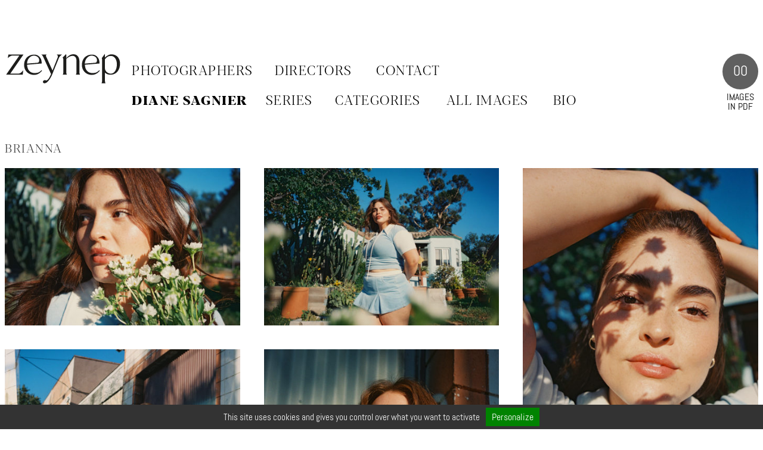

--- FILE ---
content_type: text/html; charset=UTF-8
request_url: https://zeyneprepresents.com/series/diane-sagnier/brianna/
body_size: 4294
content:
<!doctype html><html lang="fr-FR"><head><meta charset="UTF-8"><meta name="viewport" content="width=device-width, initial-scale=1"><link rel="profile" href="https://gmpg.org/xfn/11"><link media="all" href="https://zeyneprepresents.com/wp2/assets/cache/autoptimize/css/autoptimize_e379e61c4583bcce91b8d2bf13812836.css" rel="stylesheet"><title>Brianna &#8211; ZEYNEP TALENT MANAGEMENT &amp; CREATIVE PRODUCTION</title><meta name='robots' content='max-image-preview:large' /><link rel="alternate" type="application/rss+xml" title="ZEYNEP TALENT MANAGEMENT &amp; CREATIVE PRODUCTION &raquo; Flux" href="https://zeyneprepresents.com/feed/" /><link rel="alternate" type="application/rss+xml" title="ZEYNEP TALENT MANAGEMENT &amp; CREATIVE PRODUCTION &raquo; Flux des commentaires" href="https://zeyneprepresents.com/comments/feed/" /><link rel="alternate" title="oEmbed (JSON)" type="application/json+oembed" href="https://zeyneprepresents.com/wp-json/oembed/1.0/embed?url=https%3A%2F%2Fzeyneprepresents.com%2Fseries%2Fdiane-sagnier%2Fbrianna%2F" /><link rel="alternate" title="oEmbed (XML)" type="text/xml+oembed" href="https://zeyneprepresents.com/wp-json/oembed/1.0/embed?url=https%3A%2F%2Fzeyneprepresents.com%2Fseries%2Fdiane-sagnier%2Fbrianna%2F&#038;format=xml" /> <script type="text/javascript" src="https://zeyneprepresents.com/wp2/wp-includes/js/jquery/jquery.min.js" id="jquery-core-js"></script> <link rel="https://api.w.org/" href="https://zeyneprepresents.com/wp-json/" /><link rel="alternate" title="JSON" type="application/json" href="https://zeyneprepresents.com/wp-json/wp/v2/series/4311" /><link rel="EditURI" type="application/rsd+xml" title="RSD" href="https://zeyneprepresents.com/wp2/xmlrpc.php?rsd" /><meta name="generator" content="WordPress 6.9" /><link rel="canonical" href="https://zeyneprepresents.com/series/diane-sagnier/brianna/" /><link rel='shortlink' href='https://zeyneprepresents.com/?p=4311' /><link rel="alternate" href="https://zeyneprepresents.com/series/diane-sagnier/brianna/" hreflang="x-default" /></head><body class="wp-singular series-template-default single single-series postid-4311 wp-custom-logo wp-theme-zeynep multiple-domain-zeyneprepresents-com no-sidebar"><div id="page" class="grid-12 site js-animsition animsition" data-animsition-in-class="fade-in" data-animsition-out-class="fade-out"> <a class="skip-link screen-reader-text" href="#content">Aller au contenu</a><header id="masthead" class="col-12 grid site-header"><div class="site-branding col-2_xs-4"> <a href="https://zeyneprepresents.com/" class="custom-logo-link" rel="home"><img src="https://zeyneprepresents.com/wp2/assets/uploads/2024/10/zeynep-represents-05.svg" class="custom-logo" alt="Zeynep represents" decoding="async" /></a><p class="site-title"><a href="https://zeyneprepresents.com/" rel="home">ZEYNEP TALENT MANAGEMENT &amp; CREATIVE PRODUCTION</a></p><p class="site-description">Zeynep Artist Representation : Agent de photographes, production et management à Paris, France</p></div><nav id="site-navigation" class="main-navigation col-9_xs-9_sm-10"><div class="menu-menu-1-container"><ul id="primary-menu" class="menu"><li id="menu-item-113" class="menu-item menu-item-type-custom menu-item-object-custom menu-item-has-children menu-item-113"><a href="#">Photographers</a><ul class="sub-menu"><li id="menu-item-10578" class="menu-item menu-item-type-post_type menu-item-object-series menu-item-10578"><a href="https://zeyneprepresents.com/series/laia-benavides/portfolio-overview/" class="animsition-link">Laia Benavides</a></li><li id="menu-item-114" class="menu-item menu-item-type-taxonomy menu-item-object-artist menu-item-114"><a href="https://zeyneprepresents.com/artiste/laurent-chehere/" class="animsition-link">Laurent Chéhère</a></li><li id="menu-item-11194" class="menu-item menu-item-type-post_type menu-item-object-series menu-item-11194"><a href="https://zeyneprepresents.com/series/charlotte_cohen/charlotte-cohen-overview/" class="animsition-link">Charlotte Cohen</a></li><li id="menu-item-11783" class="menu-item menu-item-type-post_type menu-item-object-series menu-item-11783"><a href="https://zeyneprepresents.com/series/loreen_hinz/portfolio-loreen/" class="animsition-link">Loreen Hinz</a></li><li id="menu-item-10574" class="menu-item menu-item-type-post_type menu-item-object-series menu-item-10574"><a href="https://zeyneprepresents.com/series/mathilde-karrer/portfolio-overview-2/" class="animsition-link">Mathilde Karrèr</a></li><li id="menu-item-10612" class="menu-item menu-item-type-post_type menu-item-object-series menu-item-10612"><a href="https://zeyneprepresents.com/series/marcphilbert/portfolio-marc-philbert/" class="animsition-link">Marc Philbert</a></li><li id="menu-item-2516" class="menu-item menu-item-type-taxonomy menu-item-object-artist menu-item-2516"><a href="https://zeyneprepresents.com/artiste/diane-sagnier/" class="animsition-link">Diane Sagnier</a></li></ul></li><li id="menu-item-115" class="menu-item menu-item-type-custom menu-item-object-custom menu-item-has-children menu-item-115"><a href="#" class="animsition-link">Directors</a><ul class="sub-menu"><li id="menu-item-10577" class="menu-item menu-item-type-post_type menu-item-object-series menu-item-10577"><a href="https://zeyneprepresents.com/series/laia-benavides/portfolio-overview/" class="animsition-link">Laia Benavides</a></li><li id="menu-item-116" class="menu-item menu-item-type-taxonomy menu-item-object-artist menu-item-116"><a href="https://zeyneprepresents.com/artiste/laurent-chehere/" class="animsition-link">Laurent Chéhère</a></li><li id="menu-item-10575" class="menu-item menu-item-type-post_type menu-item-object-series menu-item-10575"><a href="https://zeyneprepresents.com/series/mathilde-karrer/portfolio-overview-2/" class="animsition-link">Mathilde Karrèr</a></li><li id="menu-item-2515" class="menu-item menu-item-type-taxonomy menu-item-object-artist menu-item-2515"><a href="https://zeyneprepresents.com/artiste/diane-sagnier/" class="animsition-link">Diane Sagnier</a></li></ul></li><li id="menu-item-1077" class="menu-item menu-item-type-post_type menu-item-object-page menu-item-1077"><a href="https://zeyneprepresents.com/contact/" class="animsition-link">Contact</a></li></ul></div><div id="artist-navigation" class="col-12 xs-hidden"><ul><li><h2 class="artist-name"><a href="https://zeyneprepresents.com/artiste/diane-sagnier/" class="animsition-link " title="">Diane Sagnier</a></h2></li><li><a href="https://zeyneprepresents.com/artiste/diane-sagnier/" class="animsition-link " title="SERIES">SERIES</a></li><li><a href="#" data-filter="all" title="CATEGORIES">CATEGORIES</a><ul class="filter-list"><li><a href="https://zeyneprepresents.com/artiste/diane-sagnier/beauty/" data-filter="beauty" >beauty</a></li><li><a href="https://zeyneprepresents.com/artiste/diane-sagnier/editorial/" data-filter="editorial" >editorial</a></li><li><a href="https://zeyneprepresents.com/artiste/diane-sagnier/fashion/" data-filter="fashion" >fashion</a></li><li><a href="https://zeyneprepresents.com/artiste/diane-sagnier/film/" data-filter="film" >film</a></li><li><a href="https://zeyneprepresents.com/artiste/diane-sagnier/music-video/" data-filter="music video" >music video</a></li><li><a href="https://zeyneprepresents.com/artiste/diane-sagnier/commercial/" data-filter="commercial" >commercial</a></li><li><a href="https://zeyneprepresents.com/artiste/diane-sagnier/lifestyle/" data-filter="lifestyle" >lifestyle</a></li><li><a href="https://zeyneprepresents.com/artiste/diane-sagnier/travel/" data-filter="travel" >travel</a></li><li><a href="https://zeyneprepresents.com/artiste/diane-sagnier/underwear-and-swimwear/" data-filter="underwear &amp; swimwear" >underwear &amp; swimwear</a></li><li><a href="https://zeyneprepresents.com/artiste/diane-sagnier/portraits/" data-filter="portraits" >portraits</a></li><li><a href="https://zeyneprepresents.com/artiste/diane-sagnier/underwear/" data-filter="underwear" >underwear</a></li><li><a href="https://zeyneprepresents.com/artiste/diane-sagnier/light/" data-filter="light" >light</a></li></ul></li><li><a href="https://zeyneprepresents.com/artiste/diane-sagnier/all/" class="animsition-link " title="ALL IMAGES">ALL IMAGES</a></li><li><a href="https://zeyneprepresents.com/artiste/diane-sagnier/bio/" class="animsition-link " title="BIO">BIO</a></li></ul></div></nav><aside class="col-1 sm-hidden"><div class="pdf-images"> <a href="https://zeyneprepresents.com/pdf/" class="animsition-link"> <span class="counter-images"></span> <span class="counter-text">IMAGES IN PDF</span> </a></div></aside></header><div id="artist-mobile-navigation" class="col-12 md-hidden main-navigation"><ul><li><h2 class="artist-name"><a href="https://zeyneprepresents.com/artiste/diane-sagnier/" class="animsition-link " title="">Diane Sagnier</a></h2></li><li><a href="https://zeyneprepresents.com/artiste/diane-sagnier/" class="animsition-link " title="SERIES">SERIES</a></li><li><a href="#" data-filter="all" title="CATEGORIES">CATEGORIES</a><ul class="filter-list"><li><a href="https://zeyneprepresents.com/artiste/diane-sagnier/beauty/" data-filter="beauty" >beauty</a></li><li><a href="https://zeyneprepresents.com/artiste/diane-sagnier/editorial/" data-filter="editorial" >editorial</a></li><li><a href="https://zeyneprepresents.com/artiste/diane-sagnier/fashion/" data-filter="fashion" >fashion</a></li><li><a href="https://zeyneprepresents.com/artiste/diane-sagnier/film/" data-filter="film" >film</a></li><li><a href="https://zeyneprepresents.com/artiste/diane-sagnier/music-video/" data-filter="music video" >music video</a></li><li><a href="https://zeyneprepresents.com/artiste/diane-sagnier/commercial/" data-filter="commercial" >commercial</a></li><li><a href="https://zeyneprepresents.com/artiste/diane-sagnier/lifestyle/" data-filter="lifestyle" >lifestyle</a></li><li><a href="https://zeyneprepresents.com/artiste/diane-sagnier/travel/" data-filter="travel" >travel</a></li><li><a href="https://zeyneprepresents.com/artiste/diane-sagnier/underwear-and-swimwear/" data-filter="underwear &amp; swimwear" >underwear &amp; swimwear</a></li><li><a href="https://zeyneprepresents.com/artiste/diane-sagnier/portraits/" data-filter="portraits" >portraits</a></li><li><a href="https://zeyneprepresents.com/artiste/diane-sagnier/underwear/" data-filter="underwear" >underwear</a></li><li><a href="https://zeyneprepresents.com/artiste/diane-sagnier/light/" data-filter="light" >light</a></li></ul></li><li><a href="https://zeyneprepresents.com/artiste/diane-sagnier/all/" class="animsition-link " title="ALL IMAGES">ALL IMAGES</a></li><li><a href="https://zeyneprepresents.com/artiste/diane-sagnier/bio/" class="animsition-link " title="BIO">BIO</a></li></ul></div><div id="content" class="col-12 site-content"><div id="primary" class="content-area"><header><h1>Brianna</h1></header><main id="main" class="site-main"><figure id="post-4311" class="item "> <a class="" href="https://zeyneprepresents.com/wp2/assets/uploads/2019/11/Zeynep-Represents-2019-09-Brianna-01.jpg" data-serie="Brianna "  data-artist="Diane Sagnier" data-id="4312" > <img width="450" height="301" src="[data-uri]" data-lazy-type="image" data-lazy-src="https://zeyneprepresents.com/wp2/assets/uploads/2019/11/Zeynep-Represents-2019-09-Brianna-01-450x301.jpg" class="lazy lazy-hidden home-block" alt="Brianna by diane sagnier" decoding="async" fetchpriority="high" data-lazy-srcset="https://zeyneprepresents.com/wp2/assets/uploads/2019/11/Zeynep-Represents-2019-09-Brianna-01-450x301.jpg 450w, https://zeyneprepresents.com/wp2/assets/uploads/2019/11/Zeynep-Represents-2019-09-Brianna-01-300x201.jpg 300w, https://zeyneprepresents.com/wp2/assets/uploads/2019/11/Zeynep-Represents-2019-09-Brianna-01-768x514.jpg 768w, https://zeyneprepresents.com/wp2/assets/uploads/2019/11/Zeynep-Represents-2019-09-Brianna-01-1024x686.jpg 1024w, https://zeyneprepresents.com/wp2/assets/uploads/2019/11/Zeynep-Represents-2019-09-Brianna-01.jpg 1920w" data-lazy-sizes="(max-width: 450px) 100vw, 450px" /><noscript><img width="450" height="301" src="https://zeyneprepresents.com/wp2/assets/uploads/2019/11/Zeynep-Represents-2019-09-Brianna-01-450x301.jpg" class="home-block" alt="Brianna by diane sagnier" decoding="async" fetchpriority="high" srcset="https://zeyneprepresents.com/wp2/assets/uploads/2019/11/Zeynep-Represents-2019-09-Brianna-01-450x301.jpg 450w, https://zeyneprepresents.com/wp2/assets/uploads/2019/11/Zeynep-Represents-2019-09-Brianna-01-300x201.jpg 300w, https://zeyneprepresents.com/wp2/assets/uploads/2019/11/Zeynep-Represents-2019-09-Brianna-01-768x514.jpg 768w, https://zeyneprepresents.com/wp2/assets/uploads/2019/11/Zeynep-Represents-2019-09-Brianna-01-1024x686.jpg 1024w, https://zeyneprepresents.com/wp2/assets/uploads/2019/11/Zeynep-Represents-2019-09-Brianna-01.jpg 1920w" sizes="(max-width: 450px) 100vw, 450px" /></noscript> </a> <script type="application/ld+json">{
      "@context": "http://schema.org",
      "@type": "ImageObject",
      "copyrightHolder": {
          "@type": "Organization",
          "name": "Zeynep Represents",
          "url": "https://zeyneprepresents.com"
        },
    "thumbnailUrl" : "https://zeyneprepresents.com/wp2/assets/uploads/2019/11/Zeynep-Represents-2019-09-Brianna-01-150x150.jpg",
      "author": {
        "@type": "Person",
      "name": "Diane Sagnier / Zeynep"
    },
      "contentUrl": "https://zeyneprepresents.com/wp2/assets/uploads/2019/11/Zeynep-Represents-2019-09-Brianna-01.jpg",
      "description": "Brianna by Diane Sagnier",
      "name": "Brianna by Diane Sagnier"
    }</script> </figure><figure id="post-4311" class="item "> <a class="" href="https://zeyneprepresents.com/wp2/assets/uploads/2019/11/Zeynep-Represents-2019-09-Brianna-03.jpg" data-serie="Brianna "  data-artist="Diane Sagnier" data-id="4314" > <img width="450" height="301" src="[data-uri]" data-lazy-type="image" data-lazy-src="https://zeyneprepresents.com/wp2/assets/uploads/2019/11/Zeynep-Represents-2019-09-Brianna-03-450x301.jpg" class="lazy lazy-hidden home-block" alt="Brianna by diane sagnier" decoding="async" data-lazy-srcset="https://zeyneprepresents.com/wp2/assets/uploads/2019/11/Zeynep-Represents-2019-09-Brianna-03-450x301.jpg 450w, https://zeyneprepresents.com/wp2/assets/uploads/2019/11/Zeynep-Represents-2019-09-Brianna-03-300x201.jpg 300w, https://zeyneprepresents.com/wp2/assets/uploads/2019/11/Zeynep-Represents-2019-09-Brianna-03-768x514.jpg 768w, https://zeyneprepresents.com/wp2/assets/uploads/2019/11/Zeynep-Represents-2019-09-Brianna-03-1024x686.jpg 1024w, https://zeyneprepresents.com/wp2/assets/uploads/2019/11/Zeynep-Represents-2019-09-Brianna-03.jpg 1920w" data-lazy-sizes="(max-width: 450px) 100vw, 450px" /><noscript><img width="450" height="301" src="https://zeyneprepresents.com/wp2/assets/uploads/2019/11/Zeynep-Represents-2019-09-Brianna-03-450x301.jpg" class="home-block" alt="Brianna by diane sagnier" decoding="async" srcset="https://zeyneprepresents.com/wp2/assets/uploads/2019/11/Zeynep-Represents-2019-09-Brianna-03-450x301.jpg 450w, https://zeyneprepresents.com/wp2/assets/uploads/2019/11/Zeynep-Represents-2019-09-Brianna-03-300x201.jpg 300w, https://zeyneprepresents.com/wp2/assets/uploads/2019/11/Zeynep-Represents-2019-09-Brianna-03-768x514.jpg 768w, https://zeyneprepresents.com/wp2/assets/uploads/2019/11/Zeynep-Represents-2019-09-Brianna-03-1024x686.jpg 1024w, https://zeyneprepresents.com/wp2/assets/uploads/2019/11/Zeynep-Represents-2019-09-Brianna-03.jpg 1920w" sizes="(max-width: 450px) 100vw, 450px" /></noscript> </a> <script type="application/ld+json">{
      "@context": "http://schema.org",
      "@type": "ImageObject",
      "copyrightHolder": {
          "@type": "Organization",
          "name": "Zeynep Represents",
          "url": "https://zeyneprepresents.com"
        },
    "thumbnailUrl" : "https://zeyneprepresents.com/wp2/assets/uploads/2019/11/Zeynep-Represents-2019-09-Brianna-03-150x150.jpg",
      "author": {
        "@type": "Person",
      "name": "Diane Sagnier / Zeynep"
    },
      "contentUrl": "https://zeyneprepresents.com/wp2/assets/uploads/2019/11/Zeynep-Represents-2019-09-Brianna-03.jpg",
      "description": "Brianna by Diane Sagnier",
      "name": "Brianna by Diane Sagnier"
    }</script> </figure><figure id="post-4311" class="item "> <a class="" href="https://zeyneprepresents.com/wp2/assets/uploads/2019/11/Zeynep-Represents-2019-09-Brianna-02.jpg" data-serie="Brianna "  data-artist="Diane Sagnier" data-id="4313" > <img width="450" height="671" src="[data-uri]" data-lazy-type="image" data-lazy-src="https://zeyneprepresents.com/wp2/assets/uploads/2019/11/Zeynep-Represents-2019-09-Brianna-02-450x671.jpg" class="lazy lazy-hidden home-block" alt="Brianna by diane sagnier" decoding="async" data-lazy-srcset="https://zeyneprepresents.com/wp2/assets/uploads/2019/11/Zeynep-Represents-2019-09-Brianna-02-450x671.jpg 450w, https://zeyneprepresents.com/wp2/assets/uploads/2019/11/Zeynep-Represents-2019-09-Brianna-02-201x300.jpg 201w, https://zeyneprepresents.com/wp2/assets/uploads/2019/11/Zeynep-Represents-2019-09-Brianna-02-768x1146.jpg 768w, https://zeyneprepresents.com/wp2/assets/uploads/2019/11/Zeynep-Represents-2019-09-Brianna-02-686x1024.jpg 686w, https://zeyneprepresents.com/wp2/assets/uploads/2019/11/Zeynep-Represents-2019-09-Brianna-02.jpg 858w" data-lazy-sizes="(max-width: 450px) 100vw, 450px" /><noscript><img width="450" height="671" src="https://zeyneprepresents.com/wp2/assets/uploads/2019/11/Zeynep-Represents-2019-09-Brianna-02-450x671.jpg" class="home-block" alt="Brianna by diane sagnier" decoding="async" srcset="https://zeyneprepresents.com/wp2/assets/uploads/2019/11/Zeynep-Represents-2019-09-Brianna-02-450x671.jpg 450w, https://zeyneprepresents.com/wp2/assets/uploads/2019/11/Zeynep-Represents-2019-09-Brianna-02-201x300.jpg 201w, https://zeyneprepresents.com/wp2/assets/uploads/2019/11/Zeynep-Represents-2019-09-Brianna-02-768x1146.jpg 768w, https://zeyneprepresents.com/wp2/assets/uploads/2019/11/Zeynep-Represents-2019-09-Brianna-02-686x1024.jpg 686w, https://zeyneprepresents.com/wp2/assets/uploads/2019/11/Zeynep-Represents-2019-09-Brianna-02.jpg 858w" sizes="(max-width: 450px) 100vw, 450px" /></noscript> </a> <script type="application/ld+json">{
      "@context": "http://schema.org",
      "@type": "ImageObject",
      "copyrightHolder": {
          "@type": "Organization",
          "name": "Zeynep Represents",
          "url": "https://zeyneprepresents.com"
        },
    "thumbnailUrl" : "https://zeyneprepresents.com/wp2/assets/uploads/2019/11/Zeynep-Represents-2019-09-Brianna-02-150x150.jpg",
      "author": {
        "@type": "Person",
      "name": "Diane Sagnier / Zeynep"
    },
      "contentUrl": "https://zeyneprepresents.com/wp2/assets/uploads/2019/11/Zeynep-Represents-2019-09-Brianna-02.jpg",
      "description": "Brianna by Diane Sagnier",
      "name": "Brianna by Diane Sagnier"
    }</script> </figure><figure id="post-4311" class="item "> <a class="" href="https://zeyneprepresents.com/wp2/assets/uploads/2019/11/Zeynep-Represents-2019-09-Brianna-04.jpg" data-serie="Brianna "  data-artist="Diane Sagnier" data-id="4315" > <img width="450" height="301" src="[data-uri]" data-lazy-type="image" data-lazy-src="https://zeyneprepresents.com/wp2/assets/uploads/2019/11/Zeynep-Represents-2019-09-Brianna-04-450x301.jpg" class="lazy lazy-hidden home-block" alt="Brianna by diane sagnier" decoding="async" loading="lazy" data-lazy-srcset="https://zeyneprepresents.com/wp2/assets/uploads/2019/11/Zeynep-Represents-2019-09-Brianna-04-450x301.jpg 450w, https://zeyneprepresents.com/wp2/assets/uploads/2019/11/Zeynep-Represents-2019-09-Brianna-04-300x201.jpg 300w, https://zeyneprepresents.com/wp2/assets/uploads/2019/11/Zeynep-Represents-2019-09-Brianna-04-768x514.jpg 768w, https://zeyneprepresents.com/wp2/assets/uploads/2019/11/Zeynep-Represents-2019-09-Brianna-04-1024x686.jpg 1024w, https://zeyneprepresents.com/wp2/assets/uploads/2019/11/Zeynep-Represents-2019-09-Brianna-04.jpg 1920w" data-lazy-sizes="auto, (max-width: 450px) 100vw, 450px" /><noscript><img width="450" height="301" src="https://zeyneprepresents.com/wp2/assets/uploads/2019/11/Zeynep-Represents-2019-09-Brianna-04-450x301.jpg" class="home-block" alt="Brianna by diane sagnier" decoding="async" loading="lazy" srcset="https://zeyneprepresents.com/wp2/assets/uploads/2019/11/Zeynep-Represents-2019-09-Brianna-04-450x301.jpg 450w, https://zeyneprepresents.com/wp2/assets/uploads/2019/11/Zeynep-Represents-2019-09-Brianna-04-300x201.jpg 300w, https://zeyneprepresents.com/wp2/assets/uploads/2019/11/Zeynep-Represents-2019-09-Brianna-04-768x514.jpg 768w, https://zeyneprepresents.com/wp2/assets/uploads/2019/11/Zeynep-Represents-2019-09-Brianna-04-1024x686.jpg 1024w, https://zeyneprepresents.com/wp2/assets/uploads/2019/11/Zeynep-Represents-2019-09-Brianna-04.jpg 1920w" sizes="auto, (max-width: 450px) 100vw, 450px" /></noscript> </a> <script type="application/ld+json">{
      "@context": "http://schema.org",
      "@type": "ImageObject",
      "copyrightHolder": {
          "@type": "Organization",
          "name": "Zeynep Represents",
          "url": "https://zeyneprepresents.com"
        },
    "thumbnailUrl" : "https://zeyneprepresents.com/wp2/assets/uploads/2019/11/Zeynep-Represents-2019-09-Brianna-04-150x150.jpg",
      "author": {
        "@type": "Person",
      "name": "Diane Sagnier / Zeynep"
    },
      "contentUrl": "https://zeyneprepresents.com/wp2/assets/uploads/2019/11/Zeynep-Represents-2019-09-Brianna-04.jpg",
      "description": "Brianna by Diane Sagnier",
      "name": "Brianna by Diane Sagnier"
    }</script> </figure><figure id="post-4311" class="item "> <a class="" href="https://zeyneprepresents.com/wp2/assets/uploads/2019/11/Zeynep-Represents-2019-09-Brianna-05.jpg" data-serie="Brianna "  data-artist="Diane Sagnier" data-id="4316" > <img width="450" height="671" src="[data-uri]" data-lazy-type="image" data-lazy-src="https://zeyneprepresents.com/wp2/assets/uploads/2019/11/Zeynep-Represents-2019-09-Brianna-05-450x671.jpg" class="lazy lazy-hidden home-block" alt="Brianna by diane sagnier" decoding="async" loading="lazy" data-lazy-srcset="https://zeyneprepresents.com/wp2/assets/uploads/2019/11/Zeynep-Represents-2019-09-Brianna-05-450x671.jpg 450w, https://zeyneprepresents.com/wp2/assets/uploads/2019/11/Zeynep-Represents-2019-09-Brianna-05-201x300.jpg 201w, https://zeyneprepresents.com/wp2/assets/uploads/2019/11/Zeynep-Represents-2019-09-Brianna-05-768x1146.jpg 768w, https://zeyneprepresents.com/wp2/assets/uploads/2019/11/Zeynep-Represents-2019-09-Brianna-05-686x1024.jpg 686w, https://zeyneprepresents.com/wp2/assets/uploads/2019/11/Zeynep-Represents-2019-09-Brianna-05.jpg 858w" data-lazy-sizes="auto, (max-width: 450px) 100vw, 450px" /><noscript><img width="450" height="671" src="https://zeyneprepresents.com/wp2/assets/uploads/2019/11/Zeynep-Represents-2019-09-Brianna-05-450x671.jpg" class="home-block" alt="Brianna by diane sagnier" decoding="async" loading="lazy" srcset="https://zeyneprepresents.com/wp2/assets/uploads/2019/11/Zeynep-Represents-2019-09-Brianna-05-450x671.jpg 450w, https://zeyneprepresents.com/wp2/assets/uploads/2019/11/Zeynep-Represents-2019-09-Brianna-05-201x300.jpg 201w, https://zeyneprepresents.com/wp2/assets/uploads/2019/11/Zeynep-Represents-2019-09-Brianna-05-768x1146.jpg 768w, https://zeyneprepresents.com/wp2/assets/uploads/2019/11/Zeynep-Represents-2019-09-Brianna-05-686x1024.jpg 686w, https://zeyneprepresents.com/wp2/assets/uploads/2019/11/Zeynep-Represents-2019-09-Brianna-05.jpg 858w" sizes="auto, (max-width: 450px) 100vw, 450px" /></noscript> </a> <script type="application/ld+json">{
      "@context": "http://schema.org",
      "@type": "ImageObject",
      "copyrightHolder": {
          "@type": "Organization",
          "name": "Zeynep Represents",
          "url": "https://zeyneprepresents.com"
        },
    "thumbnailUrl" : "https://zeyneprepresents.com/wp2/assets/uploads/2019/11/Zeynep-Represents-2019-09-Brianna-05-150x150.jpg",
      "author": {
        "@type": "Person",
      "name": "Diane Sagnier / Zeynep"
    },
      "contentUrl": "https://zeyneprepresents.com/wp2/assets/uploads/2019/11/Zeynep-Represents-2019-09-Brianna-05.jpg",
      "description": "Brianna by Diane Sagnier",
      "name": "Brianna by Diane Sagnier"
    }</script> </figure><figure id="post-4311" class="item "> <a class="" href="https://zeyneprepresents.com/wp2/assets/uploads/2019/11/Zeynep-Represents-2019-09-Brianna-06.jpg" data-serie="Brianna "  data-artist="Diane Sagnier" data-id="4317" > <img width="450" height="671" src="[data-uri]" data-lazy-type="image" data-lazy-src="https://zeyneprepresents.com/wp2/assets/uploads/2019/11/Zeynep-Represents-2019-09-Brianna-06-450x671.jpg" class="lazy lazy-hidden home-block" alt="Brianna by diane sagnier" decoding="async" loading="lazy" data-lazy-srcset="https://zeyneprepresents.com/wp2/assets/uploads/2019/11/Zeynep-Represents-2019-09-Brianna-06-450x671.jpg 450w, https://zeyneprepresents.com/wp2/assets/uploads/2019/11/Zeynep-Represents-2019-09-Brianna-06-201x300.jpg 201w, https://zeyneprepresents.com/wp2/assets/uploads/2019/11/Zeynep-Represents-2019-09-Brianna-06-768x1146.jpg 768w, https://zeyneprepresents.com/wp2/assets/uploads/2019/11/Zeynep-Represents-2019-09-Brianna-06-686x1024.jpg 686w, https://zeyneprepresents.com/wp2/assets/uploads/2019/11/Zeynep-Represents-2019-09-Brianna-06.jpg 858w" data-lazy-sizes="auto, (max-width: 450px) 100vw, 450px" /><noscript><img width="450" height="671" src="https://zeyneprepresents.com/wp2/assets/uploads/2019/11/Zeynep-Represents-2019-09-Brianna-06-450x671.jpg" class="home-block" alt="Brianna by diane sagnier" decoding="async" loading="lazy" srcset="https://zeyneprepresents.com/wp2/assets/uploads/2019/11/Zeynep-Represents-2019-09-Brianna-06-450x671.jpg 450w, https://zeyneprepresents.com/wp2/assets/uploads/2019/11/Zeynep-Represents-2019-09-Brianna-06-201x300.jpg 201w, https://zeyneprepresents.com/wp2/assets/uploads/2019/11/Zeynep-Represents-2019-09-Brianna-06-768x1146.jpg 768w, https://zeyneprepresents.com/wp2/assets/uploads/2019/11/Zeynep-Represents-2019-09-Brianna-06-686x1024.jpg 686w, https://zeyneprepresents.com/wp2/assets/uploads/2019/11/Zeynep-Represents-2019-09-Brianna-06.jpg 858w" sizes="auto, (max-width: 450px) 100vw, 450px" /></noscript> </a> <script type="application/ld+json">{
      "@context": "http://schema.org",
      "@type": "ImageObject",
      "copyrightHolder": {
          "@type": "Organization",
          "name": "Zeynep Represents",
          "url": "https://zeyneprepresents.com"
        },
    "thumbnailUrl" : "https://zeyneprepresents.com/wp2/assets/uploads/2019/11/Zeynep-Represents-2019-09-Brianna-06-150x150.jpg",
      "author": {
        "@type": "Person",
      "name": "Diane Sagnier / Zeynep"
    },
      "contentUrl": "https://zeyneprepresents.com/wp2/assets/uploads/2019/11/Zeynep-Represents-2019-09-Brianna-06.jpg",
      "description": "Brianna by Diane Sagnier",
      "name": "Brianna by Diane Sagnier"
    }</script> </figure><figure id="post-4311" class="item "> <a class="" href="https://zeyneprepresents.com/wp2/assets/uploads/2019/11/Zeynep-Represents-2019-09-Brianna-08.jpg" data-serie="Brianna "  data-artist="Diane Sagnier" data-id="4319" > <img width="450" height="301" src="[data-uri]" data-lazy-type="image" data-lazy-src="https://zeyneprepresents.com/wp2/assets/uploads/2019/11/Zeynep-Represents-2019-09-Brianna-08-450x301.jpg" class="lazy lazy-hidden home-block" alt="Brianna by diane sagnier" decoding="async" loading="lazy" data-lazy-srcset="https://zeyneprepresents.com/wp2/assets/uploads/2019/11/Zeynep-Represents-2019-09-Brianna-08-450x301.jpg 450w, https://zeyneprepresents.com/wp2/assets/uploads/2019/11/Zeynep-Represents-2019-09-Brianna-08-300x201.jpg 300w, https://zeyneprepresents.com/wp2/assets/uploads/2019/11/Zeynep-Represents-2019-09-Brianna-08-768x514.jpg 768w, https://zeyneprepresents.com/wp2/assets/uploads/2019/11/Zeynep-Represents-2019-09-Brianna-08-1024x686.jpg 1024w, https://zeyneprepresents.com/wp2/assets/uploads/2019/11/Zeynep-Represents-2019-09-Brianna-08.jpg 1920w" data-lazy-sizes="auto, (max-width: 450px) 100vw, 450px" /><noscript><img width="450" height="301" src="https://zeyneprepresents.com/wp2/assets/uploads/2019/11/Zeynep-Represents-2019-09-Brianna-08-450x301.jpg" class="home-block" alt="Brianna by diane sagnier" decoding="async" loading="lazy" srcset="https://zeyneprepresents.com/wp2/assets/uploads/2019/11/Zeynep-Represents-2019-09-Brianna-08-450x301.jpg 450w, https://zeyneprepresents.com/wp2/assets/uploads/2019/11/Zeynep-Represents-2019-09-Brianna-08-300x201.jpg 300w, https://zeyneprepresents.com/wp2/assets/uploads/2019/11/Zeynep-Represents-2019-09-Brianna-08-768x514.jpg 768w, https://zeyneprepresents.com/wp2/assets/uploads/2019/11/Zeynep-Represents-2019-09-Brianna-08-1024x686.jpg 1024w, https://zeyneprepresents.com/wp2/assets/uploads/2019/11/Zeynep-Represents-2019-09-Brianna-08.jpg 1920w" sizes="auto, (max-width: 450px) 100vw, 450px" /></noscript> </a> <script type="application/ld+json">{
      "@context": "http://schema.org",
      "@type": "ImageObject",
      "copyrightHolder": {
          "@type": "Organization",
          "name": "Zeynep Represents",
          "url": "https://zeyneprepresents.com"
        },
    "thumbnailUrl" : "https://zeyneprepresents.com/wp2/assets/uploads/2019/11/Zeynep-Represents-2019-09-Brianna-08-150x150.jpg",
      "author": {
        "@type": "Person",
      "name": "Diane Sagnier / Zeynep"
    },
      "contentUrl": "https://zeyneprepresents.com/wp2/assets/uploads/2019/11/Zeynep-Represents-2019-09-Brianna-08.jpg",
      "description": "Brianna by Diane Sagnier",
      "name": "Brianna by Diane Sagnier"
    }</script> </figure><figure id="post-4311" class="item "> <a class="" href="https://zeyneprepresents.com/wp2/assets/uploads/2019/11/Zeynep-Represents-2019-09-Brianna-07.jpg" data-serie="Brianna "  data-artist="Diane Sagnier" data-id="4318" > <img width="450" height="671" src="[data-uri]" data-lazy-type="image" data-lazy-src="https://zeyneprepresents.com/wp2/assets/uploads/2019/11/Zeynep-Represents-2019-09-Brianna-07-450x671.jpg" class="lazy lazy-hidden home-block" alt="Brianna by diane sagnier" decoding="async" loading="lazy" data-lazy-srcset="https://zeyneprepresents.com/wp2/assets/uploads/2019/11/Zeynep-Represents-2019-09-Brianna-07-450x671.jpg 450w, https://zeyneprepresents.com/wp2/assets/uploads/2019/11/Zeynep-Represents-2019-09-Brianna-07-201x300.jpg 201w, https://zeyneprepresents.com/wp2/assets/uploads/2019/11/Zeynep-Represents-2019-09-Brianna-07-768x1146.jpg 768w, https://zeyneprepresents.com/wp2/assets/uploads/2019/11/Zeynep-Represents-2019-09-Brianna-07-686x1024.jpg 686w, https://zeyneprepresents.com/wp2/assets/uploads/2019/11/Zeynep-Represents-2019-09-Brianna-07.jpg 858w" data-lazy-sizes="auto, (max-width: 450px) 100vw, 450px" /><noscript><img width="450" height="671" src="https://zeyneprepresents.com/wp2/assets/uploads/2019/11/Zeynep-Represents-2019-09-Brianna-07-450x671.jpg" class="home-block" alt="Brianna by diane sagnier" decoding="async" loading="lazy" srcset="https://zeyneprepresents.com/wp2/assets/uploads/2019/11/Zeynep-Represents-2019-09-Brianna-07-450x671.jpg 450w, https://zeyneprepresents.com/wp2/assets/uploads/2019/11/Zeynep-Represents-2019-09-Brianna-07-201x300.jpg 201w, https://zeyneprepresents.com/wp2/assets/uploads/2019/11/Zeynep-Represents-2019-09-Brianna-07-768x1146.jpg 768w, https://zeyneprepresents.com/wp2/assets/uploads/2019/11/Zeynep-Represents-2019-09-Brianna-07-686x1024.jpg 686w, https://zeyneprepresents.com/wp2/assets/uploads/2019/11/Zeynep-Represents-2019-09-Brianna-07.jpg 858w" sizes="auto, (max-width: 450px) 100vw, 450px" /></noscript> </a> <script type="application/ld+json">{
      "@context": "http://schema.org",
      "@type": "ImageObject",
      "copyrightHolder": {
          "@type": "Organization",
          "name": "Zeynep Represents",
          "url": "https://zeyneprepresents.com"
        },
    "thumbnailUrl" : "https://zeyneprepresents.com/wp2/assets/uploads/2019/11/Zeynep-Represents-2019-09-Brianna-07-150x150.jpg",
      "author": {
        "@type": "Person",
      "name": "Diane Sagnier / Zeynep"
    },
      "contentUrl": "https://zeyneprepresents.com/wp2/assets/uploads/2019/11/Zeynep-Represents-2019-09-Brianna-07.jpg",
      "description": "Brianna by Diane Sagnier",
      "name": "Brianna by Diane Sagnier"
    }</script> </figure><figure id="post-4311" class="item "> <a class="" href="https://zeyneprepresents.com/wp2/assets/uploads/2019/11/Zeynep-Represents-2019-09-Brianna-09.jpg" data-serie="Brianna "  data-artist="Diane Sagnier" data-id="4320" > <img width="450" height="671" src="[data-uri]" data-lazy-type="image" data-lazy-src="https://zeyneprepresents.com/wp2/assets/uploads/2019/11/Zeynep-Represents-2019-09-Brianna-09-450x671.jpg" class="lazy lazy-hidden home-block" alt="Brianna by diane sagnier" decoding="async" loading="lazy" data-lazy-srcset="https://zeyneprepresents.com/wp2/assets/uploads/2019/11/Zeynep-Represents-2019-09-Brianna-09-450x671.jpg 450w, https://zeyneprepresents.com/wp2/assets/uploads/2019/11/Zeynep-Represents-2019-09-Brianna-09-201x300.jpg 201w, https://zeyneprepresents.com/wp2/assets/uploads/2019/11/Zeynep-Represents-2019-09-Brianna-09-768x1146.jpg 768w, https://zeyneprepresents.com/wp2/assets/uploads/2019/11/Zeynep-Represents-2019-09-Brianna-09-686x1024.jpg 686w, https://zeyneprepresents.com/wp2/assets/uploads/2019/11/Zeynep-Represents-2019-09-Brianna-09.jpg 858w" data-lazy-sizes="auto, (max-width: 450px) 100vw, 450px" /><noscript><img width="450" height="671" src="https://zeyneprepresents.com/wp2/assets/uploads/2019/11/Zeynep-Represents-2019-09-Brianna-09-450x671.jpg" class="home-block" alt="Brianna by diane sagnier" decoding="async" loading="lazy" srcset="https://zeyneprepresents.com/wp2/assets/uploads/2019/11/Zeynep-Represents-2019-09-Brianna-09-450x671.jpg 450w, https://zeyneprepresents.com/wp2/assets/uploads/2019/11/Zeynep-Represents-2019-09-Brianna-09-201x300.jpg 201w, https://zeyneprepresents.com/wp2/assets/uploads/2019/11/Zeynep-Represents-2019-09-Brianna-09-768x1146.jpg 768w, https://zeyneprepresents.com/wp2/assets/uploads/2019/11/Zeynep-Represents-2019-09-Brianna-09-686x1024.jpg 686w, https://zeyneprepresents.com/wp2/assets/uploads/2019/11/Zeynep-Represents-2019-09-Brianna-09.jpg 858w" sizes="auto, (max-width: 450px) 100vw, 450px" /></noscript> </a> <script type="application/ld+json">{
      "@context": "http://schema.org",
      "@type": "ImageObject",
      "copyrightHolder": {
          "@type": "Organization",
          "name": "Zeynep Represents",
          "url": "https://zeyneprepresents.com"
        },
    "thumbnailUrl" : "https://zeyneprepresents.com/wp2/assets/uploads/2019/11/Zeynep-Represents-2019-09-Brianna-09-150x150.jpg",
      "author": {
        "@type": "Person",
      "name": "Diane Sagnier / Zeynep"
    },
      "contentUrl": "https://zeyneprepresents.com/wp2/assets/uploads/2019/11/Zeynep-Represents-2019-09-Brianna-09.jpg",
      "description": "Brianna by Diane Sagnier",
      "name": "Brianna by Diane Sagnier"
    }</script> </figure><figure id="post-4311" class="item "> <a class="" href="https://zeyneprepresents.com/wp2/assets/uploads/2019/11/Zeynep-Represents-2019-09-Brianna-11.jpg" data-serie="Brianna "  data-artist="Diane Sagnier" data-id="4322" > <img width="450" height="671" src="[data-uri]" data-lazy-type="image" data-lazy-src="https://zeyneprepresents.com/wp2/assets/uploads/2019/11/Zeynep-Represents-2019-09-Brianna-11-450x671.jpg" class="lazy lazy-hidden home-block" alt="Brianna by diane sagnier" decoding="async" loading="lazy" data-lazy-srcset="https://zeyneprepresents.com/wp2/assets/uploads/2019/11/Zeynep-Represents-2019-09-Brianna-11-450x671.jpg 450w, https://zeyneprepresents.com/wp2/assets/uploads/2019/11/Zeynep-Represents-2019-09-Brianna-11-201x300.jpg 201w, https://zeyneprepresents.com/wp2/assets/uploads/2019/11/Zeynep-Represents-2019-09-Brianna-11-768x1146.jpg 768w, https://zeyneprepresents.com/wp2/assets/uploads/2019/11/Zeynep-Represents-2019-09-Brianna-11-686x1024.jpg 686w, https://zeyneprepresents.com/wp2/assets/uploads/2019/11/Zeynep-Represents-2019-09-Brianna-11.jpg 858w" data-lazy-sizes="auto, (max-width: 450px) 100vw, 450px" /><noscript><img width="450" height="671" src="https://zeyneprepresents.com/wp2/assets/uploads/2019/11/Zeynep-Represents-2019-09-Brianna-11-450x671.jpg" class="home-block" alt="Brianna by diane sagnier" decoding="async" loading="lazy" srcset="https://zeyneprepresents.com/wp2/assets/uploads/2019/11/Zeynep-Represents-2019-09-Brianna-11-450x671.jpg 450w, https://zeyneprepresents.com/wp2/assets/uploads/2019/11/Zeynep-Represents-2019-09-Brianna-11-201x300.jpg 201w, https://zeyneprepresents.com/wp2/assets/uploads/2019/11/Zeynep-Represents-2019-09-Brianna-11-768x1146.jpg 768w, https://zeyneprepresents.com/wp2/assets/uploads/2019/11/Zeynep-Represents-2019-09-Brianna-11-686x1024.jpg 686w, https://zeyneprepresents.com/wp2/assets/uploads/2019/11/Zeynep-Represents-2019-09-Brianna-11.jpg 858w" sizes="auto, (max-width: 450px) 100vw, 450px" /></noscript> </a> <script type="application/ld+json">{
      "@context": "http://schema.org",
      "@type": "ImageObject",
      "copyrightHolder": {
          "@type": "Organization",
          "name": "Zeynep Represents",
          "url": "https://zeyneprepresents.com"
        },
    "thumbnailUrl" : "https://zeyneprepresents.com/wp2/assets/uploads/2019/11/Zeynep-Represents-2019-09-Brianna-11-150x150.jpg",
      "author": {
        "@type": "Person",
      "name": "Diane Sagnier / Zeynep"
    },
      "contentUrl": "https://zeyneprepresents.com/wp2/assets/uploads/2019/11/Zeynep-Represents-2019-09-Brianna-11.jpg",
      "description": "Brianna by Diane Sagnier",
      "name": "Brianna by Diane Sagnier"
    }</script> </figure><figure id="post-4311" class="item "> <a class="" href="https://zeyneprepresents.com/wp2/assets/uploads/2019/11/Zeynep-Represents-2019-09-Brianna-10.jpg" data-serie="Brianna "  data-artist="Diane Sagnier" data-id="4321" > <img width="450" height="671" src="[data-uri]" data-lazy-type="image" data-lazy-src="https://zeyneprepresents.com/wp2/assets/uploads/2019/11/Zeynep-Represents-2019-09-Brianna-10-450x671.jpg" class="lazy lazy-hidden home-block" alt="Brianna by diane sagnier" decoding="async" loading="lazy" data-lazy-srcset="https://zeyneprepresents.com/wp2/assets/uploads/2019/11/Zeynep-Represents-2019-09-Brianna-10-450x671.jpg 450w, https://zeyneprepresents.com/wp2/assets/uploads/2019/11/Zeynep-Represents-2019-09-Brianna-10-201x300.jpg 201w, https://zeyneprepresents.com/wp2/assets/uploads/2019/11/Zeynep-Represents-2019-09-Brianna-10-768x1146.jpg 768w, https://zeyneprepresents.com/wp2/assets/uploads/2019/11/Zeynep-Represents-2019-09-Brianna-10-686x1024.jpg 686w, https://zeyneprepresents.com/wp2/assets/uploads/2019/11/Zeynep-Represents-2019-09-Brianna-10.jpg 858w" data-lazy-sizes="auto, (max-width: 450px) 100vw, 450px" /><noscript><img width="450" height="671" src="https://zeyneprepresents.com/wp2/assets/uploads/2019/11/Zeynep-Represents-2019-09-Brianna-10-450x671.jpg" class="home-block" alt="Brianna by diane sagnier" decoding="async" loading="lazy" srcset="https://zeyneprepresents.com/wp2/assets/uploads/2019/11/Zeynep-Represents-2019-09-Brianna-10-450x671.jpg 450w, https://zeyneprepresents.com/wp2/assets/uploads/2019/11/Zeynep-Represents-2019-09-Brianna-10-201x300.jpg 201w, https://zeyneprepresents.com/wp2/assets/uploads/2019/11/Zeynep-Represents-2019-09-Brianna-10-768x1146.jpg 768w, https://zeyneprepresents.com/wp2/assets/uploads/2019/11/Zeynep-Represents-2019-09-Brianna-10-686x1024.jpg 686w, https://zeyneprepresents.com/wp2/assets/uploads/2019/11/Zeynep-Represents-2019-09-Brianna-10.jpg 858w" sizes="auto, (max-width: 450px) 100vw, 450px" /></noscript> </a> <script type="application/ld+json">{
      "@context": "http://schema.org",
      "@type": "ImageObject",
      "copyrightHolder": {
          "@type": "Organization",
          "name": "Zeynep Represents",
          "url": "https://zeyneprepresents.com"
        },
    "thumbnailUrl" : "https://zeyneprepresents.com/wp2/assets/uploads/2019/11/Zeynep-Represents-2019-09-Brianna-10-150x150.jpg",
      "author": {
        "@type": "Person",
      "name": "Diane Sagnier / Zeynep"
    },
      "contentUrl": "https://zeyneprepresents.com/wp2/assets/uploads/2019/11/Zeynep-Represents-2019-09-Brianna-10.jpg",
      "description": "Brianna by Diane Sagnier",
      "name": "Brianna by Diane Sagnier"
    }</script> </figure><figure id="post-4311" class="item "> <a class="" href="https://zeyneprepresents.com/wp2/assets/uploads/2019/11/Zeynep-Represents-2019-09-Brianna-13.jpg" data-serie="Brianna "  data-artist="Diane Sagnier" data-id="4324" > <img width="450" height="671" src="[data-uri]" data-lazy-type="image" data-lazy-src="https://zeyneprepresents.com/wp2/assets/uploads/2019/11/Zeynep-Represents-2019-09-Brianna-13-450x671.jpg" class="lazy lazy-hidden home-block" alt="Brianna by diane sagnier" decoding="async" loading="lazy" data-lazy-srcset="https://zeyneprepresents.com/wp2/assets/uploads/2019/11/Zeynep-Represents-2019-09-Brianna-13-450x671.jpg 450w, https://zeyneprepresents.com/wp2/assets/uploads/2019/11/Zeynep-Represents-2019-09-Brianna-13-201x300.jpg 201w, https://zeyneprepresents.com/wp2/assets/uploads/2019/11/Zeynep-Represents-2019-09-Brianna-13-768x1146.jpg 768w, https://zeyneprepresents.com/wp2/assets/uploads/2019/11/Zeynep-Represents-2019-09-Brianna-13-686x1024.jpg 686w, https://zeyneprepresents.com/wp2/assets/uploads/2019/11/Zeynep-Represents-2019-09-Brianna-13.jpg 858w" data-lazy-sizes="auto, (max-width: 450px) 100vw, 450px" /><noscript><img width="450" height="671" src="https://zeyneprepresents.com/wp2/assets/uploads/2019/11/Zeynep-Represents-2019-09-Brianna-13-450x671.jpg" class="home-block" alt="Brianna by diane sagnier" decoding="async" loading="lazy" srcset="https://zeyneprepresents.com/wp2/assets/uploads/2019/11/Zeynep-Represents-2019-09-Brianna-13-450x671.jpg 450w, https://zeyneprepresents.com/wp2/assets/uploads/2019/11/Zeynep-Represents-2019-09-Brianna-13-201x300.jpg 201w, https://zeyneprepresents.com/wp2/assets/uploads/2019/11/Zeynep-Represents-2019-09-Brianna-13-768x1146.jpg 768w, https://zeyneprepresents.com/wp2/assets/uploads/2019/11/Zeynep-Represents-2019-09-Brianna-13-686x1024.jpg 686w, https://zeyneprepresents.com/wp2/assets/uploads/2019/11/Zeynep-Represents-2019-09-Brianna-13.jpg 858w" sizes="auto, (max-width: 450px) 100vw, 450px" /></noscript> </a> <script type="application/ld+json">{
      "@context": "http://schema.org",
      "@type": "ImageObject",
      "copyrightHolder": {
          "@type": "Organization",
          "name": "Zeynep Represents",
          "url": "https://zeyneprepresents.com"
        },
    "thumbnailUrl" : "https://zeyneprepresents.com/wp2/assets/uploads/2019/11/Zeynep-Represents-2019-09-Brianna-13-150x150.jpg",
      "author": {
        "@type": "Person",
      "name": "Diane Sagnier / Zeynep"
    },
      "contentUrl": "https://zeyneprepresents.com/wp2/assets/uploads/2019/11/Zeynep-Represents-2019-09-Brianna-13.jpg",
      "description": "Brianna by Diane Sagnier",
      "name": "Brianna by Diane Sagnier"
    }</script> </figure><figure id="post-4311" class="item "> <a class="" href="https://zeyneprepresents.com/wp2/assets/uploads/2019/11/Zeynep-Represents-2019-09-Brianna-12.jpg" data-serie="Brianna "  data-artist="Diane Sagnier" data-id="4323" > <img width="450" height="671" src="[data-uri]" data-lazy-type="image" data-lazy-src="https://zeyneprepresents.com/wp2/assets/uploads/2019/11/Zeynep-Represents-2019-09-Brianna-12-450x671.jpg" class="lazy lazy-hidden home-block" alt="Brianna by diane sagnier" decoding="async" loading="lazy" data-lazy-srcset="https://zeyneprepresents.com/wp2/assets/uploads/2019/11/Zeynep-Represents-2019-09-Brianna-12-450x671.jpg 450w, https://zeyneprepresents.com/wp2/assets/uploads/2019/11/Zeynep-Represents-2019-09-Brianna-12-201x300.jpg 201w, https://zeyneprepresents.com/wp2/assets/uploads/2019/11/Zeynep-Represents-2019-09-Brianna-12-768x1146.jpg 768w, https://zeyneprepresents.com/wp2/assets/uploads/2019/11/Zeynep-Represents-2019-09-Brianna-12-686x1024.jpg 686w, https://zeyneprepresents.com/wp2/assets/uploads/2019/11/Zeynep-Represents-2019-09-Brianna-12.jpg 858w" data-lazy-sizes="auto, (max-width: 450px) 100vw, 450px" /><noscript><img width="450" height="671" src="https://zeyneprepresents.com/wp2/assets/uploads/2019/11/Zeynep-Represents-2019-09-Brianna-12-450x671.jpg" class="home-block" alt="Brianna by diane sagnier" decoding="async" loading="lazy" srcset="https://zeyneprepresents.com/wp2/assets/uploads/2019/11/Zeynep-Represents-2019-09-Brianna-12-450x671.jpg 450w, https://zeyneprepresents.com/wp2/assets/uploads/2019/11/Zeynep-Represents-2019-09-Brianna-12-201x300.jpg 201w, https://zeyneprepresents.com/wp2/assets/uploads/2019/11/Zeynep-Represents-2019-09-Brianna-12-768x1146.jpg 768w, https://zeyneprepresents.com/wp2/assets/uploads/2019/11/Zeynep-Represents-2019-09-Brianna-12-686x1024.jpg 686w, https://zeyneprepresents.com/wp2/assets/uploads/2019/11/Zeynep-Represents-2019-09-Brianna-12.jpg 858w" sizes="auto, (max-width: 450px) 100vw, 450px" /></noscript> </a> <script type="application/ld+json">{
      "@context": "http://schema.org",
      "@type": "ImageObject",
      "copyrightHolder": {
          "@type": "Organization",
          "name": "Zeynep Represents",
          "url": "https://zeyneprepresents.com"
        },
    "thumbnailUrl" : "https://zeyneprepresents.com/wp2/assets/uploads/2019/11/Zeynep-Represents-2019-09-Brianna-12-150x150.jpg",
      "author": {
        "@type": "Person",
      "name": "Diane Sagnier / Zeynep"
    },
      "contentUrl": "https://zeyneprepresents.com/wp2/assets/uploads/2019/11/Zeynep-Represents-2019-09-Brianna-12.jpg",
      "description": "Brianna by Diane Sagnier",
      "name": "Brianna by Diane Sagnier"
    }</script> </figure></main></div></div><footer id="colophon" class="col-12 site-footer"> <a href="https://zeyneprepresents.com/" class="custom-logo-link" rel="home"><img src="https://zeyneprepresents.com/wp2/assets/uploads/2024/10/zeynep-represents-05.svg" class="custom-logo" alt="Zeynep represents" decoding="async" /></a> © Copyright 2026 Zeynep • <a href="/legals">Legals</a> • <a href="/credit">Credit</a> • <a href="/contact">Contact</a></footer></div><div id="scroll-to-top" style="pointer-events: auto;"> <svg version="1.1" class="svg-icon-to-top" xmlns="http://www.w3.org/2000/svg" xmlns:xlink="http://www.w3.org/1999/xlink" x="0px" y="0px"
 width="66.666px" height="37.5px" viewBox="466.667 8.333 66.666 37.5" enable-background="new 466.667 8.333 66.666 37.5"
 xml:space="preserve"><path d="M498.833,19.5c-1.104,1.104-25.083,25.083-25.083,25.083c-0.833,0.833-1.667,1.25-2.917,1.25s-2.083-0.417-2.916-1.25 c-0.834-0.833-1.25-1.667-1.25-2.917s0.416-2.083,1.25-2.917l29.166-29.167c0.834-0.833,1.667-1.25,2.917-1.25 s2.083,0.417,2.917,1.25l29.166,29.167c0.834,0.833,1.25,1.667,1.25,2.917s-0.416,2.083-1.25,2.917 c-0.833,0.833-1.666,1.25-2.916,1.25s-2.084-0.417-2.917-1.25c0,0-24.406-24.406-25.083-25.083 C500.49,18.823,499.588,18.745,498.833,19.5z"/></svg></div> <script type="speculationrules">{"prefetch":[{"source":"document","where":{"and":[{"href_matches":"/*"},{"not":{"href_matches":["/wp2/wp-*.php","/wp2/wp-admin/*","/wp2/assets/uploads/*","/wp2/assets/*","/wp2/assets/plugins/*","/wp2/assets/themes/zeynep/*","/*\\?(.+)"]}},{"not":{"selector_matches":"a[rel~=\"nofollow\"]"}},{"not":{"selector_matches":".no-prefetch, .no-prefetch a"}}]},"eagerness":"conservative"}]}</script> <div class="progress-container"><div class="progress-bar" id="footerBar"></div></div> <!--noptimize-->
<script type='text/javascript' src='https://zeyneprepresents.com/wp2/assets/themes/zeynep/js/tarteaucitron/tarteaucitron.js?ver=1.1'></script>
<script type='text/javascript' src='https://zeyneprepresents.com/wp2/assets/themes/zeynep/js/tarteaucitron/rgpd.js?ver=1.1'></script>
<!--/noptimize--> <script defer src="https://zeyneprepresents.com/wp2/assets/cache/autoptimize/js/autoptimize_f668b7c37be5cabaf1dd65d9455c72e6.js"></script></body></html>

--- FILE ---
content_type: image/svg+xml
request_url: https://zeyneprepresents.com/wp2/assets/uploads/2024/10/zeynep-represents-05.svg
body_size: 3101
content:
<?xml version="1.0" encoding="UTF-8" standalone="no"?>
<!DOCTYPE svg PUBLIC "-//W3C//DTD SVG 1.1//EN" "http://www.w3.org/Graphics/SVG/1.1/DTD/svg11.dtd">
<svg width="100%" height="100%" viewBox="0 0 239 66" version="1.1" xmlns="http://www.w3.org/2000/svg" xmlns:xlink="http://www.w3.org/1999/xlink" xml:space="preserve" xmlns:serif="http://www.serif.com/" style="fill-rule:evenodd;clip-rule:evenodd;stroke-linejoin:round;stroke-miterlimit:2;">
    <g id="Calque-1" serif:id="Calque 1">
        <g transform="matrix(1,0,0,1,7.3373,45.859)">
            <path d="M0,-41.612L-1.169,-34.047L0.325,-35.445C1.124,-36.192 1.984,-36.87 2.883,-37.461C3.773,-38.045 4.712,-38.521 5.674,-38.875C6.609,-39.22 7.555,-39.395 8.485,-39.395L22.343,-39.395L-4.51,0L29.295,0L30.315,-8.879L28.811,-7.114C28.063,-6.237 27.238,-5.412 26.358,-4.661C25.493,-3.923 24.567,-3.306 23.605,-2.826C22.692,-2.368 21.743,-2.136 20.786,-2.136L3.951,-2.136L30.804,-41.612L0,-41.612Z" style="fill:rgb(29,29,27);fill-rule:nonzero;"/>
        </g>
        <g transform="matrix(1,0,0,1,152.163,7.9761)">
            <path d="M0,32.978L0,10.451C0,8.583 -0.223,6.753 -0.663,5.011C-1.111,3.242 -1.837,1.66 -2.819,0.307C-3.81,-1.057 -5.075,-2.167 -6.576,-2.992C-8.092,-3.823 -9.943,-4.245 -12.081,-4.245C-14.696,-4.245 -17.207,-3.608 -19.544,-2.351C-21.858,-1.108 -23.842,0.506 -25.442,2.443L-26.823,4.116L-26.843,-5.015L-34.383,2.655L-33.891,3.151C-33.593,3.453 -33.372,3.823 -33.219,4.282C-33.047,4.804 -32.922,5.343 -32.848,5.883C-32.772,6.441 -32.734,6.95 -32.734,7.396L-32.734,32.978C-32.734,34.477 -32.996,35.812 -33.512,36.946L-33.967,37.946L-25.526,37.946L-25.982,36.946C-26.498,35.813 -26.759,34.478 -26.759,32.976L-26.82,5.324L-24.462,3.448C-22.963,2.255 -21.284,1.215 -19.473,0.358C-17.706,-0.478 -15.839,-0.901 -13.924,-0.901C-12.452,-0.901 -11.206,-0.621 -10.223,-0.068C-9.23,0.491 -8.409,1.255 -7.78,2.2C-7.137,3.169 -6.673,4.293 -6.399,5.539C-6.118,6.823 -5.975,8.152 -5.975,9.486L-5.975,32.978C-5.975,34.427 -6.238,35.766 -6.757,36.956L-7.186,37.939L1.289,37.993L0.815,36.979C0.274,35.824 0,34.477 0,32.978" style="fill:rgb(29,29,27);fill-rule:nonzero;"/>
        </g>
        <g transform="matrix(1,0,0,1,227.894,35.3097)">
            <path d="M0,-4.145C-0.468,-1.915 -1.215,0.173 -2.224,2.059C-3.214,3.914 -4.54,5.472 -6.164,6.69C-7.749,7.877 -9.716,8.479 -12.012,8.479C-13.363,8.479 -14.733,8.199 -16.087,7.646C-17.458,7.088 -18.718,6.317 -19.831,5.354C-20.94,4.397 -21.861,3.259 -22.568,1.971C-23.257,0.717 -23.606,-0.615 -23.606,-1.99L-23.606,-21.33C-23.394,-21.614 -23.179,-21.895 -22.958,-22.169C-21.57,-23.892 -19.941,-25.325 -18.118,-26.43C-16.336,-27.509 -14.2,-28.056 -11.77,-28.056C-9.46,-28.056 -7.511,-27.529 -5.976,-26.49C-4.409,-25.427 -3.115,-24.042 -2.128,-22.374C-1.127,-20.681 -0.398,-18.778 0.04,-16.717C0.484,-14.625 0.708,-12.537 0.708,-10.512C0.708,-8.532 0.47,-6.39 0,-4.145M5.944,-19.703C5.167,-22.003 4.026,-24.042 2.554,-25.765C1.074,-27.496 -0.764,-28.882 -2.909,-29.885C-5.057,-30.89 -7.525,-31.399 -10.243,-31.399C-11.868,-31.399 -13.434,-31.143 -14.896,-30.637C-16.337,-30.138 -17.715,-29.41 -18.991,-28.472C-20.144,-27.809 -21.215,-27.027 -22.176,-26.149C-22.669,-25.698 -23.147,-25.23 -23.606,-24.748L-23.606,-32.747L-30.139,-23.55L-29.993,-23.191C-29.68,-22.421 -29.522,-21.564 -29.522,-20.643L-29.522,-10.283L-29.54,-10.217C-29.534,-10.23 -29.528,-10.244 -29.522,-10.257L-29.522,23.754C-29.522,25.155 -29.761,26.444 -30.232,27.585L-30.63,28.602L-22.531,28.602L-22.935,27.668C-23.381,26.579 -23.606,25.289 -23.606,23.834L-23.606,6.586C-22.067,7.807 -20.601,8.758 -19.234,9.42C-17.483,10.266 -15.242,10.696 -12.575,10.696C-9.263,10.696 -6.329,10.062 -3.854,8.811C-1.382,7.56 0.688,5.841 2.301,3.701C3.901,1.577 5.116,-0.909 5.913,-3.685C6.705,-6.445 7.106,-9.365 7.106,-12.362C7.106,-14.944 6.715,-17.414 5.944,-19.703" style="fill:rgb(29,29,27);fill-rule:nonzero;"/>
        </g>
        <g transform="matrix(1,0,0,1,164.571,34.6621)">
            <path d="M0,-18.39C0.691,-20.207 1.664,-21.855 2.891,-23.287C4.115,-24.714 5.575,-25.89 7.232,-26.782C8.863,-27.66 10.631,-28.105 12.485,-28.105C13.848,-28.105 15.208,-27.888 16.526,-27.457C17.839,-27.027 19.027,-26.414 20.058,-25.636C21.069,-24.87 21.895,-23.893 22.514,-22.732C23.126,-21.58 23.436,-20.244 23.436,-18.762C23.436,-17.351 23.277,-15.729 22.506,-14.691C21.783,-13.72 21.349,-13.409 19.213,-13.248L-1.304,-11.566C-1.472,-13.61 -0.598,-16.816 0,-18.39M23.957,5.576C20.841,7.52 19.701,7.395 17.923,7.674C16.113,7.959 14.333,8.024 12.629,7.87C9.818,7.615 7.471,6.845 5.652,5.581C3.819,4.309 2.362,2.724 1.322,0.871C0.269,-1.004 -0.448,-3.076 -0.807,-5.288C-1.134,-7.293 -1.115,-7.287 -1.291,-9.306L28.57,-11.803L28.57,-12.51C28.57,-14.76 28.263,-17.001 27.659,-19.172C27.048,-21.362 26.245,-22.682 24.996,-24.403C23.732,-26.143 22.125,-27.55 20.219,-28.588C18.3,-29.632 16.023,-30.162 13.45,-30.162C10.212,-30.162 7.27,-29.644 4.706,-28.624C2.126,-27.598 -0.084,-26.105 -1.862,-24.187C-3.634,-22.277 -5.009,-19.977 -5.948,-17.353C-6.883,-14.744 -7.356,-11.784 -7.356,-8.552C-7.356,-5.739 -6.852,-3.067 -5.858,-0.609C-4.863,1.851 -3.461,4.024 -1.69,5.85C0.084,7.679 2.216,9.138 4.647,10.187C7.083,11.238 9.747,11.772 12.565,11.772C15.77,11.772 18.65,11.138 21.125,9.887C23.577,8.647 25.754,7 27.597,4.991C28.104,4.439 28.651,3.666 29.169,2.85L27.66,2.075C27.392,2.594 27.074,3.633 23.957,5.576" style="fill:rgb(29,29,27);fill-rule:nonzero;"/>
        </g>
        <g transform="matrix(1,0,0,1,107.17,62.5705)">
            <path d="M0,-57.071C0.087,-56.981 0.17,-56.886 0.249,-56.786C0.851,-56.028 1.143,-55.166 1.143,-54.149C1.143,-53.636 1.072,-53.14 0.934,-52.684C0.828,-52.367 -1.124,-47.415 -3.191,-42.172C-5.601,-36.06 -8.498,-28.712 -9.831,-25.259C-10.085,-25.818 -10.391,-26.482 -10.747,-27.248C-11.546,-28.965 -12.451,-30.96 -13.436,-33.178C-14.429,-35.413 -15.474,-37.753 -16.572,-40.2C-17.674,-42.65 -18.687,-44.942 -19.584,-47.011C-20.017,-48.01 -20.549,-49.112 -21.063,-50.178C-21.629,-51.35 -22.163,-52.457 -22.467,-53.225C-23.23,-55.147 -23.297,-55.555 -23.302,-55.6C-23.302,-56.182 -23.118,-56.689 -22.738,-57.151L-21.796,-58.295L-33.049,-58.292L-31.64,-57.469C-31.198,-57.109 -31.034,-56.995 -30.687,-56.537C-29.844,-55.421 -29.129,-54.183 -28.556,-52.844L-12.772,-17.83C-13.137,-17.054 -13.907,-15.287 -14.522,-13.969C-15.203,-12.514 -16.001,-11.064 -16.891,-9.661C-17.771,-8.275 -18.727,-7.053 -19.733,-6.028C-20.637,-5.109 -21.508,-4.644 -22.323,-4.644C-23.061,-4.644 -27.349,-6.672 -29.058,-2.982C-30.473,0.073 -27.284,1.224 -26.263,1.224C-25.186,1.224 -24.085,0.927 -22.992,0.341C-21.959,-0.213 -20.5,-1.35 -20.439,-1.399L-20.369,-1.46C-18.472,-3.398 -16.778,-5.515 -15.336,-7.754C-13.902,-9.983 -12.615,-12.334 -11.509,-14.74C-10.408,-17.141 -9.386,-19.627 -8.473,-22.129L-8.473,-22.13C-7.597,-24.534 2.952,-50.653 3.527,-52.076C4.553,-53.695 5.679,-55.079 6.875,-56.19C7.205,-56.496 7.544,-56.772 7.88,-57.01L9.695,-58.29L-1.144,-58.252L0,-57.071Z" style="fill:rgb(29,29,27);fill-rule:nonzero;"/>
        </g>
        <g transform="matrix(1,0,0,1,46.7451,34.6621)">
            <path d="M0,-18.39C0.691,-20.207 1.664,-21.855 2.891,-23.287C4.115,-24.714 5.575,-25.89 7.232,-26.782C8.863,-27.66 10.631,-28.105 12.485,-28.105C13.848,-28.105 15.208,-27.888 16.526,-27.457C17.839,-27.027 19.027,-26.414 20.058,-25.636C21.069,-24.87 21.895,-23.893 22.514,-22.732C23.126,-21.58 23.436,-20.244 23.436,-18.762C23.436,-17.351 23.277,-15.729 22.506,-14.691C21.783,-13.72 21.349,-13.409 19.213,-13.248L-1.304,-11.566C-1.472,-13.61 -0.598,-16.816 0,-18.39M23.957,5.576C20.841,7.52 19.701,7.395 17.923,7.674C16.114,7.959 14.333,8.024 12.629,7.87C9.818,7.615 7.471,6.845 5.652,5.581C3.819,4.309 2.362,2.724 1.322,0.871C0.269,-1.004 -0.448,-3.076 -0.807,-5.288C-1.134,-7.293 -1.115,-7.287 -1.291,-9.306L28.57,-11.803L28.57,-12.51C28.57,-14.76 28.263,-17.001 27.659,-19.172C27.048,-21.362 26.245,-22.682 24.996,-24.403C23.732,-26.143 22.125,-27.55 20.219,-28.588C18.3,-29.632 16.023,-30.162 13.45,-30.162C10.212,-30.162 7.27,-29.644 4.706,-28.624C2.126,-27.598 -0.084,-26.105 -1.862,-24.187C-3.634,-22.277 -5.009,-19.977 -5.948,-17.353C-6.883,-14.744 -7.356,-11.784 -7.356,-8.552C-7.356,-5.739 -6.852,-3.067 -5.858,-0.609C-4.863,1.851 -3.461,4.024 -1.69,5.85C0.084,7.679 2.216,9.138 4.647,10.187C7.083,11.238 9.747,11.772 12.565,11.772C15.77,11.772 18.65,11.138 21.125,9.887C23.577,8.647 25.754,7 27.597,4.991C28.104,4.439 28.651,3.666 29.169,2.85L27.66,2.075C27.392,2.594 27.074,3.633 23.957,5.576" style="fill:rgb(29,29,27);fill-rule:nonzero;"/>
        </g>
    </g>
</svg>


--- FILE ---
content_type: application/javascript
request_url: https://zeyneprepresents.com/wp2/assets/themes/zeynep/js/tarteaucitron/rgpd.js?ver=1.1
body_size: 2353
content:
var rlxrgpd_settings = {
    "enabled": "1",
    "legals_page_id": "575",
    "legals_uri": "https:\/\/www.zeyneprepresents.com\/legals\/",
    "services": [{
            "acf_fc_layout": "gtag",
            "gtag_ua": "G-B8WXVNYLPR"
        }
    ],
    "css": "\/* Fix scrollbar bug *\/\r\n#tarteaucitron {box-sizing:border-box; padding-bottom:8px;}\r\n#tarteaucitronAlertSmall #tarteaucitronCookiesListContainer #tarteaucitronCookiesList .tarteaucitronHidden, #tarteaucitron #tarteaucitronServices .tarteaucitronHidden {background:none;}\r\n\r\n\/* Barre d'info en pied de page *\/\r\n#tarteaucitronAlertBig {padding:12px 5%;}\r\n\r\n\/* Typo principale du plugin *\/\r\n#tarteaucitronRoot * {font-family: 'Century Gothic', sans-serif !important; line-height:18px;}\r\n\r\n\/* Couleur de la barre de titre des popups *\/\r\n#tarteaucitronAlertSmall #tarteaucitronCookiesListContainer #tarteaucitronCookiesTitle,\r\n#tarteaucitron #tarteaucitronServices .tarteaucitronMainLine:hover,\r\n#tarteaucitron #tarteaucitronServices .tarteaucitronMainLine {\r\n   background:black; border-color:black; border-top-left-radius:9px;\r\n}\r\n\r\n\/* Couleur du bouton fermer *\/\r\n#tarteaucitronAlertSmall #tarteaucitronCookiesListContainer #tarteaucitronClosePanelCookie, #tarteaucitron #tarteaucitronClosePanel {background:black;}\r\n\r\n\/* Suppression du \"read more\" sur le titre de la popup *\/\r\n.tarteaucitronName b a {display:none;}\r\n\r\n\/* Typo du titre de la popup *\/\r\n#tarteaucitron #tarteaucitronServices .tarteaucitronLine .tarteaucitronName b {font-family:'Century Gothic', sans-serif !important; text-transform: uppercase; font-size:20px;}\r\n\r\n\/* Typo des sous-titres de la popup *\/\r\n#tarteaucitronAlertSmall #tarteaucitronCookiesListContainer #tarteaucitronCookiesList .tarteaucitronTitle, #tarteaucitron #tarteaucitronServices .tarteaucitronTitle, #tarteaucitron #tarteaucitronInfo, #tarteaucitron #tarteaucitronServices .tarteaucitronDetails {\r\n   font-family:'Century Gothic', sans-serif !important; font-size:15px; margin-top:16px;\r\n}\r\n#tarteaucitronServices .tarteaucitronDetails.tarteaucitronInfoBox {margin-top:0 !important;}\r\n\r\n\/* Marge sous les noms des services *\/\r\n#tarteaucitron .tarteaucitronLine:not(.tarteaucitronMainLine) b {display:inline-block; margin-bottom:12px;}\r\n\r\n\/* Taille des textes et liens en savoir plus *\/\r\n#tarteaucitron a {font-size:13px;}\r\n#tarteaucitron .tarteaucitronName a {text-decoration:underline;}\r\n#tarteaucitron #tarteaucitronServices .tarteaucitronLine .tarteaucitronName .tarteaucitronListCookies {font-size:13px;}\r\n\r\n\/* Remplacement du titre du widget en bas \u00e0 gauche de l'\u00e9cran *\/\r\n#tarteaucitronAlertSmall #tarteaucitronManager {font-size:0 !important;}\r\n#tarteaucitronAlertSmall #tarteaucitronManager:before {content:'Gestion des cookies'; font-size:11px !important;}\r\n\r\n\/* Popup gestion cookies *\/\r\n#tarteaucitron #tarteaucitronServices .tarteaucitronMainLine,\r\n#tarteaucitronAlertSmall #tarteaucitronCookiesListContainer #tarteaucitronCookiesTitle {margin-top:33px !important;}\r\n#tarteaucitronAlertSmall #tarteaucitronCookiesListContainer #tarteaucitronClosePanelCookie,\r\n#tarteaucitron #tarteaucitronClosePanel {padding:8px 0 !important;}\r\n\r\n",
};


;(function ($) {
    "use strict";

    window.rlxrgpd = {

        active_services: [],

        init: function () {

            // Si le module est inactif : STOP
            if (rlxrgpd_settings.enabled == 0 || rlxrgpd_settings.services.length === 0) {
                return;
            }

            // URL des mentions légales
            rlxrgpd.legals_uri = rlxrgpd_settings.legals_uri;

            // Liste des services actifs pour ce site
            rlxrgpd.active_services = [];

            // Config des services
            for(var s in rlxrgpd_settings.services) {
                var service = rlxrgpd_settings.services[s];

                rlxrgpd.active_services.push(service.acf_fc_layout);

                switch(service.acf_fc_layout) {

                    // Google Analytics (gtag.js)
                    case 'gtag':
                        tarteaucitron.user.gtagUa = service.gtag_ua;
                    break;

                    // Google Maps API (ne concerne pas la version iframe !)
                    // Important : ajouter la classe googlemaps-canvas sur le conteneur de la map, sinon le fallback nee marche pas
                    case 'googlemaps':
                        tarteaucitron.user.googlemapsKey = service.googlemapsKey;
                        tarteaucitron.user.mapscallback = service.mapscallback;
                    break;
                }
            }

            // Démarrage de Tarteaucitron
            rlxrgpd.run();
        },


        run: function () {

            // Démarrage du gestionnaire de cookies
            tarteaucitron.job = [];
            tarteaucitron.init({
                "highPrivacy": true, /* désactiver le consentement implicite (en naviguant) ? */
                "orientation": "bottom", /* le bandeau doit être en haut (top) ou en bas (bottom) ? */
                "adblocker": false, /* Afficher un message si un adblocker est détecté */
                "showAlertSmall": false, /* afficher le petit bandeau en bas à droite ? */
                "cookieslist": true, /* Afficher la liste des cookies installés ? */
                "removeCredit": true /* supprimer le lien vers la source ? */
            });

            rlxrgpd.wait_tarteaucitron_services_ready(function () {

                // Force la même URL pour tous les services
                for(var s in tarteaucitron.services) {
                    var key = tarteaucitron.services[s].key;
                    tarteaucitron.services[key].uri = rlxrgpd.legals_uri;
                }

                // Enregistre les services utilisés par ce site
                for(var s in rlxrgpd.active_services) {
                    var service_key = rlxrgpd.active_services[s];
                    tarteaucitron.job.push(service_key);
                }
            });
        },


        // Attente du chargement du fichier "tarteaucitron.services.js"
        // Puis exécute la callback
        wait_tarteaucitron_services_ready: function (callback) {

            var waitingInterval = setInterval(function () {
                if ($('#tarteaucitron').length > 0) {
                    clearInterval(waitingInterval);
                    callback();
                }
            }, 20);
        },


        // A appeler après un changement dynamique dans le DOM
        // Parse le nouvel HTML,
        // Et valide le consentement s'il n'a pas encore été personnalisé
        ajax_content_loaded: function () {

            // Si le module est inactif : STOP
            if (rlxrgpd_settings.enabled == 0) {
                return;
            }

            // Si la poursuite de la navigation équivaut à un consentement (tarteaucitron.highPrivacy === true)
            // et que l'on change de page, alors on autorise tout.
            if (tarteaucitron.highPrivacy === false) {

                // Ceci s'applique uniquement si le consentement n'a pas encore été personnalisé
                var content_processed = false;
                for(var key in tarteaucitron.state) {
                    if (key !== undefined) {
                        content_processed = true;
                        break;
                    }
                }
                if ( !content_processed) {
                    tarteaucitron.userInterface.respondAll(true);
                }
            }

            // Re-parsing du DOM pour tous les services qui gèrent le chargement dynamique de contenu
            for(var s in rlxrgpd.active_services) {
                var service_key = rlxrgpd.active_services[s],
                    service = tarteaucitron.services[service_key];

                if (service.parseDynamicContent) {
                    service.parseDynamicContent();
                }
            }
        },


        custom_services: {

            youtube: {

                // Appelé lorsque l'embed Youtube est inséré dans le DOM
                // Si le site utilise fitvids, il est rafraîchit
                on_embeded: function () {
                    if ($.fn.fitVids) {
                        $('body').fitVids();
                    }
                }
            }
        }
    };

    $(document).ready(rlxrgpd.init);

})(jQuery);
